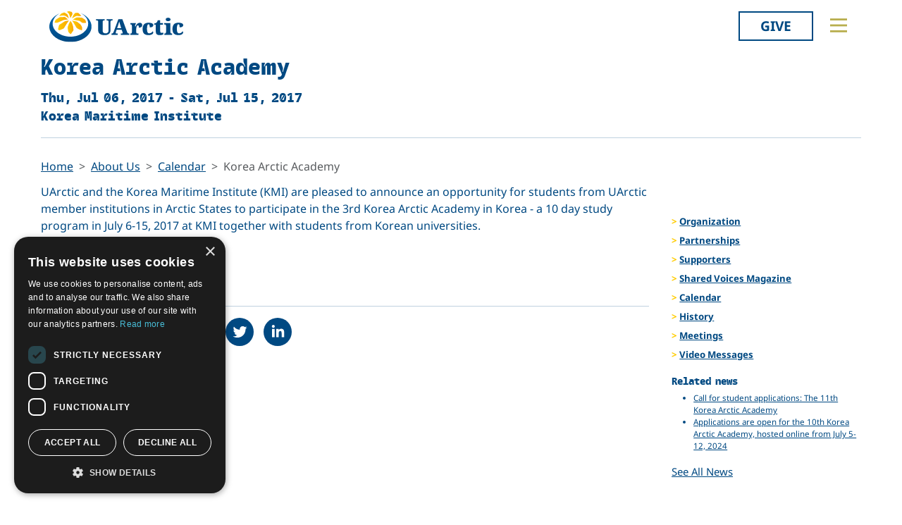

--- FILE ---
content_type: text/html; charset=utf-8
request_url: https://new.uarctic.org/about-us/calendar/korea-arctic-academy/
body_size: 9598
content:
<!doctype html>

<html lang="en-US">
<head id="head">
    <meta charset="utf-8">
    <meta name="viewport" content="width=device-width, initial-scale=1">

        <title>Korea Arctic Academy</title>
<meta name="description" content="UArctic and the Korea Maritime Institute (KMI) are pleased to announce an opportunity for students from UArctic member institutions in Arctic States to participate in the 3rd Korea Arctic Academy in Korea - a 10 day study program in July 6-15, 2017 at KMI together with students from Korean universities."/>
<meta property="og:title" content="Korea Arctic Academy"/>
<meta property="og:description" content="UArctic and the Korea Maritime Institute (KMI) are pleased to announce an opportunity for students from UArctic member institutions in Arctic States to participate in the 3rd Korea Arctic Academy in Korea - a 10 day study program in July 6-15, 2017 at KMI together with students from Korean universities."/>
<meta property="og:image" content="https://uarctic.org/media/udrhysa4/uarctic-shareimage.jpg"/>
<meta property="og:url" content="https://new.uarctic.org/about-us/calendar/korea-arctic-academy/"/>
<link rel="canonical" href="https://new.uarctic.org/about-us/calendar/korea-arctic-academy/"/>

    
    <link rel="stylesheet" href="/dist/main-cDK_GUnB.css"></link><link rel="stylesheet" href="/dist/tom-select-Cetaf9VI.css"></link><link rel="stylesheet" href="/dist/blockgrid-DaHrXwTz.css?v=FkLVhvcIqPBSkkZpXKP9RRALbu2BXuqTmTEsbXoiTcY">
    
    <meta name="alexaVerifyID" content="5tbyH1v_7hsjmp9_k1N2EWIjsGU">
    
    
        <script type="text/javascript" charset="UTF-8" src="//cdn.cookie-script.com/s/19816c548f6ac1ebd42bef1f67941c9b.js"></script>
<script defer data-domain="uarctic.org" src="https://plausible.io/js/script.outbound-links.js"></script>
    
    <link rel="preconnect" href="https://fonts.bunny.net">
    <link rel="stylesheet" href="https://fonts.bunny.net/css?family=noto-sans:400,400i,700,700i">
    <script crossorigin="anonymous" src="https://kit.fontawesome.com/ea9493dcc3.js"></script>
</head>
<body>
    
        
    
    <noscript>
        <div id="noscript" class="bg-danger">
            <div class="display-1">Javascript disabled</div>
            <p>You must have JavaScript enabled to utilize the full functionality of this website.</p>
        </div>
    </noscript>
    <header id="topbar" class="top-header sticky-top">
        <div class="top-header-part">
            <div class="top-nav">
                <div class="top-nav-logo">
                    <a href="/"><img class="logo-color" src="/img/logo_color.svg?v=2024" alt="UArctic"></a>
                </div>
                <div class="top-nav__right d-flex">
                        <div class="pr-sm-3 pl-2 pr-0">
                            <a href="https://giving.uarctic.org/" class="btn btn-donate">Give</a>
                        </div>
                    <div class="menu-btn">

                        <button type="button" id="menu-main-btn" class="btn toggle-menu" aria-expanded="false" aria-controls="top-menu" aria-label="Toggle main menu">
                            <svg class="toggle-menu-svg" viewBox="0 0 100 100" aria-labelledby="menu-main-btn">
                                <path class="line line1" d="M 20,29.000046 H 80.000231 C 80.000231,29.000046 94.498839,28.817352 94.532987,66.711331 94.543142,77.980673 90.966081,81.670246 85.259173,81.668997 79.552261,81.667751 75.000211,74.999942 75.000211,74.999942 L 25.000021,25.000058" />
                                <path class="line line2" d="M 20,50 H 80" />
                                <path class="line line3" d="M 20,70.999954 H 80.000231 C 80.000231,70.999954 94.498839,71.182648 94.532987,33.288669 94.543142,22.019327 90.966081,18.329754 85.259173,18.331003 79.552261,18.332249 75.000211,25.000058 75.000211,25.000058 L 25.000021,74.999942" />
                            </svg>
                        </button>
                    </div>
                </div>
            </div>
        </div>
        

<div id="top-menu" class="top-menu" role="menu" aria-expanded="false" style="display: none; max-width: 100%;">
    <div class="main-menu menu">
            <form role="search" method="get" action="/search/" class="menu__search">
                <div class="input-group">
                    <input type="search" name="q" class="form-control" placeholder="Keywords..." />
                    <button type="submit" class="btn btn-primary">Search</button>
                </div>
            </form>
        <nav class="" id="main-menu" aria-label="Main menu">
            <ul class="menu__ul lvl1">
        <li class="menu__li lvl1 active  first">
                <div>
                    <button data-fw-action="submenu" aria-controls="menu_52868" aria-expanded="true" class="active expanded menu__expnd lvl1">
                        <svg class="icon icon-arrowdown_color"><use xlink:href="/lib/main-v2021-defs.svg#icon-arrowdown_color"></use></svg><span class="sr-only">Collapse</span>
                        <svg class="icon icon-arrowright_color"><use xlink:href="/lib/main-v2021-defs.svg#icon-arrowright_color"></use></svg><span class="sr-only">Expand</span>
                    </button>
        <a class="menu__a lvl1 active" href="/about-us/" >About Us</a>
                </div>
                <div class="menu__sub expanded lvl2" id="menu_52868" role="menu" aria-expanded="true">
                    <ul class="menu__ul lvl2">
        <li class="menu__li lvl2   first">
        <a class="menu__a lvl2  no-children" href="/about-us/organization/" >Organization</a>
        </li>
        <li class="menu__li lvl2   ">
        <a class="menu__a lvl2  no-children" href="/about-us/partnerships/" >Partnerships</a>
        </li>
        <li class="menu__li lvl2   ">
        <a class="menu__a lvl2  no-children" href="/about-us/supporters/" >Supporters</a>
        </li>
        <li class="menu__li lvl2   ">
        <a class="menu__a lvl2  no-children" href="/about-us/shared-voices-magazine/" >Shared Voices Magazine</a>
        </li>
        <li class="menu__li lvl2 active  ">
        <a class="menu__a lvl2 active no-children" href="/about-us/calendar/" >Calendar</a>
        </li>
        <li class="menu__li lvl2   ">
        <a class="menu__a lvl2  no-children" href="/about-us/history/" >History</a>
        </li>
        <li class="menu__li lvl2   ">
        <a class="menu__a lvl2  no-children" href="/about-us/meetings/" >Meetings</a>
        </li>
        <li class="menu__li lvl2  last ">
        <a class="menu__a lvl2  no-children" href="/about-us/video-messages/" >Video Messages</a>
        </li>
                    </ul>
                </div>
        </li>
        <li class="menu__li lvl1   ">
                <div>
                    <button data-fw-action="submenu" aria-controls="menu_52869" aria-expanded="false" class="  menu__expnd lvl1">
                        <svg class="icon icon-arrowdown_color"><use xlink:href="/lib/main-v2021-defs.svg#icon-arrowdown_color"></use></svg><span class="sr-only">Collapse</span>
                        <svg class="icon icon-arrowright_color"><use xlink:href="/lib/main-v2021-defs.svg#icon-arrowright_color"></use></svg><span class="sr-only">Expand</span>
                    </button>
        <a class="menu__a lvl1 " href="/members/" >Members</a>
                </div>
                <div class="menu__sub  lvl2" id="menu_52869" role="menu" aria-expanded="false">
                    <ul class="menu__ul lvl2">
        <li class="menu__li lvl2   first">
        <a class="menu__a lvl2  no-children" href="/members/member-profiles/" >Member Profiles</a>
        </li>
        <li class="menu__li lvl2   ">
        <a class="menu__a lvl2  no-children" href="/members/join/" >Join</a>
        </li>
        <li class="menu__li lvl2   ">
        <a class="menu__a lvl2  no-children" href="/members/participate/" >Participate</a>
        </li>
        <li class="menu__li lvl2   ">
        <a class="menu__a lvl2  no-children" href="/members/promote/" >Promote</a>
        </li>
        <li class="menu__li lvl2   ">
        <a class="menu__a lvl2  no-children" href="/members/update/" >Update</a>
        </li>
        <li class="menu__li lvl2  last ">
        <a class="menu__a lvl2  no-children" href="/members/member-guide/" >Member Guide</a>
        </li>
                    </ul>
                </div>
        </li>
        <li class="menu__li lvl1   ">
                <div>
                    <button data-fw-action="submenu" aria-controls="menu_52870" aria-expanded="false" class="  menu__expnd lvl1">
                        <svg class="icon icon-arrowdown_color"><use xlink:href="/lib/main-v2021-defs.svg#icon-arrowdown_color"></use></svg><span class="sr-only">Collapse</span>
                        <svg class="icon icon-arrowright_color"><use xlink:href="/lib/main-v2021-defs.svg#icon-arrowright_color"></use></svg><span class="sr-only">Expand</span>
                    </button>
        <a class="menu__a lvl1 " href="/activities/" >Activities</a>
                </div>
                <div class="menu__sub  lvl2" id="menu_52870" role="menu" aria-expanded="false">
                    <ul class="menu__ul lvl2">
        <li class="menu__li lvl2   first">
        <a class="menu__a lvl2  no-children" href="/activities/thematic-networks-and-institutes/" >Thematic Networks and Institutes</a>
        </li>
        <li class="menu__li lvl2   ">
        <a class="menu__a lvl2  no-children" href="/activities/north2north/" >north2north</a>
        </li>
        <li class="menu__li lvl2   ">
        <a class="menu__a lvl2  no-children" href="/activities/chairs/" >Chairs</a>
        </li>
        <li class="menu__li lvl2   ">
        <a class="menu__a lvl2  no-children" href="/activities/government-funded-projects/" >Government Funded Projects</a>
        </li>
        <li class="menu__li lvl2   ">
        <a class="menu__a lvl2  no-children" href="/activities/research/" >Research</a>
        </li>
        <li class="menu__li lvl2   ">
        <a class="menu__a lvl2  no-children" href="/activities/seminars/" >Seminars</a>
        </li>
        <li class="menu__li lvl2   ">
        <a class="menu__a lvl2  no-children" href="/activities/tipping-point-actions/" >Tipping Point Actions</a>
        </li>
        <li class="menu__li lvl2  last ">
        <a class="menu__a lvl2  no-children" href="/activities/awards-grants/" >Awards & Grants</a>
        </li>
                    </ul>
                </div>
        </li>
        <li class="menu__li lvl1  last ">
                <div>
                    <button data-fw-action="submenu" aria-controls="menu_52871" aria-expanded="false" class="  menu__expnd lvl1">
                        <svg class="icon icon-arrowdown_color"><use xlink:href="/lib/main-v2021-defs.svg#icon-arrowdown_color"></use></svg><span class="sr-only">Collapse</span>
                        <svg class="icon icon-arrowright_color"><use xlink:href="/lib/main-v2021-defs.svg#icon-arrowright_color"></use></svg><span class="sr-only">Expand</span>
                    </button>
        <a class="menu__a lvl1 " href="/resources/" >Resources</a>
                </div>
                <div class="menu__sub  lvl2" id="menu_52871" role="menu" aria-expanded="false">
                    <ul class="menu__ul lvl2">
        <li class="menu__li lvl2   first">
        <a class="menu__a lvl2  no-children" href="/resources/publications/" >Publications</a>
        </li>
        <li class="menu__li lvl2   ">
        <a class="menu__a lvl2  no-children" href="/resources/funding-calls/" >Funding Calls</a>
        </li>
        <li class="menu__li lvl2   ">
        <a class="menu__a lvl2  no-children" href="/resources/education-opportunities/" >Education Opportunities</a>
        </li>
        <li class="menu__li lvl2   ">
        <a class="menu__a lvl2  no-children" href="/resources/study-catalogue/" >Study Catalogue</a>
        </li>
        <li class="menu__li lvl2   ">
        <a class="menu__a lvl2  no-children" href="/resources/research-infrastructure-catalogue/" >Research Infrastructure Catalogue</a>
        </li>
        <li class="menu__li lvl2   ">
        <a class="menu__a lvl2  no-children" href="/resources/indigenous-learning-resources/" >Indigenous Learning Resources</a>
        </li>
        <li class="menu__li lvl2   ">
        <a class="menu__a lvl2  no-children" href="/resources/arctic-learning-resources/" >Arctic Learning Resources</a>
        </li>
        <li class="menu__li lvl2  last ">
        <a class="menu__a lvl2  no-children" href="/resources/circumpolar-studies-course-materials/" >Circumpolar Studies Course Materials</a>
        </li>
                    </ul>
                </div>
        </li>
            </ul>
        </nav>
    </div>
    <div class="t-bg--yellow extra-menu">
            <nav class="menu" id="extra-menu" aria-label="Secondary menu">
                <ul class="menu__ul lvl1">
                        <li class="menu__li">
        <a class="menu__a lvl1 no-children" href="/news/" >News</a>
                        </li>
                        <li class="menu__li">
        <a class="menu__a lvl1 no-children" href="https://giving.uarctic.org/" >Give</a>
                        </li>
                        <li class="menu__li"></li>
                        <li class="menu__li"></li>
            </ul>
        </nav>
    </div>
</div>

    </header>
    <main id="body" class="mainbody">
        
<div class="container p-0 uarctic-v1">
    <div id="content" class="clearfix  row">
        
<div class="container p-sm-0 article">

    <hgroup>
        <h1 class="article-header">Korea Arctic Academy</h1>
        <h4 class="article-subtitle">
            Thu, Jul 06, 2017
 - Sat, Jul 15, 2017            <br/><span style="display: inline-block; margin: 5px 0;">Korea Maritime Institute </span>
        </h4>
    </hgroup>
    <hr />
    <div class="row no-gutters">
        <div class="col-12">
                    <nav aria-label="breadcrumb">
        <ol class="breadcrumb">
                <li class="breadcrumb-item"><a class="breadcrumb-link" href="/">Home</a></li>
                <li class="breadcrumb-item"><a class="breadcrumb-link" href="/about-us/">About Us</a></li>
                <li class="breadcrumb-item"><a class="breadcrumb-link" href="/about-us/calendar/">Calendar</a></li>
            <li class="breadcrumb-item active" aria-current="page">Korea Arctic Academy</li>
        </ol>
    </nav>

            <div class="article__side-menu-xs">
                
<nav id="sub-menu" class="sub-nav" role="navigation">
    <h3 class="h4">
        <a href="/about-us/" class="theme-link"></a>
    </h3>
    <ul class="sub-nav-ul lvl1">
            <li class="sub-nav-li ">
                <a class="sub-nav-link " href="/about-us/organization/">Organization</a>
            </li>
            <li class="sub-nav-li ">
                <a class="sub-nav-link " href="/about-us/partnerships/">Partnerships</a>
            </li>
            <li class="sub-nav-li ">
                <a class="sub-nav-link " href="/about-us/supporters/">Supporters</a>
            </li>
            <li class="sub-nav-li ">
                <a class="sub-nav-link " href="/about-us/shared-voices-magazine/">Shared Voices Magazine</a>
            </li>
            <li class="sub-nav-li active">
                <a class="sub-nav-link active" href="/about-us/calendar/">Calendar</a>
            </li>
            <li class="sub-nav-li ">
                <a class="sub-nav-link " href="/about-us/history/">History</a>
            </li>
            <li class="sub-nav-li ">
                <a class="sub-nav-link " href="/about-us/meetings/">Meetings</a>
            </li>
            <li class="sub-nav-li ">
                <a class="sub-nav-link " href="/about-us/video-messages/">Video Messages</a>
            </li>
    </ul>
</nav>


            </div>
        </div>
    </div>
    <div class="row no-gutters">
        <div class="col-md-8 article__main pb-4 article">

            

            <div class="article-intro"><p>UArctic and the Korea Maritime Institute (KMI) are pleased to announce an opportunity for students from UArctic member institutions in Arctic States to participate in the 3rd Korea Arctic Academy in Korea - a 10 day study program in July 6-15, 2017 at KMI together with students from Korean universities.</p></div>
            
            

<div class="mb-5">
    <a class="btn btn-primary" href="/about-us/calendar/korea-arctic-academy/ical"><i class="fa fa-calendar"></i>&nbsp;Download to your calendar</a>
</div>
                <hr />
                <div class="social-buttons">
    <h4 class="social-buttons-h4">
        Share this article
    </h4>
    <a href="http://www.facebook.com/sharer.php?u=https%3A%2F%2Fnew.uarctic.org%2Fabout-us%2Fcalendar%2Fkorea-arctic-academy%2F&t=Korea%20Arctic%20Academy" title="Share on Facebook" target="_blank" class="social-button fa-stack fa-lg"><i class="fa fa-circle fa-stack-2x"></i><i class="fa fa-facebook fa-stack-1x fa-inverse"></i><span class="visually-hidden">Share on Facebook</span></a>
    <a href="https://twitter.com/intent/tweet?original_referer=https%3A%2F%2Fnew.uarctic.org%2Fabout-us%2Fcalendar%2Fkorea-arctic-academy%2F&source=tweetbutton&text=Korea%20Arctic%20Academy&url=https%3A%2F%2Fnew.uarctic.org%2Fabout-us%2Fcalendar%2Fkorea-arctic-academy%2F" title="Share on Twitter" target="_blank" class="social-button fa-stack fa-lg"><i class="fa fa-circle fa-stack-2x"></i><i class="fa fa-twitter fa-stack-1x fa-inverse"></i><span class="visually-hidden">Tweet</span></a>
    <a href="http://www.linkedin.com/shareArticle?mini=true&title=Korea%20Arctic%20Academy&source=uarctic.org&url=https%3A%2F%2Fnew.uarctic.org%2Fabout-us%2Fcalendar%2Fkorea-arctic-academy%2F" class="social-button fa-stack fa-lg"><i class="fa fa-circle fa-stack-2x"></i><i class="fa fa-linkedin fa-stack-1x fa-inverse"></i><span class="visually-hidden">Share on LinkedIn</span></a>
</div>
        </div>
            <div class="col-md-4 article__side cb__row--mt-2">
                <div class="article__side-menu-md">
                    
<nav id="sub-menu" class="sub-nav" role="navigation">
    <h3 class="h4">
        <a href="/about-us/" class="theme-link"></a>
    </h3>
    <ul class="sub-nav-ul lvl1">
            <li class="sub-nav-li ">
                <a class="sub-nav-link " href="/about-us/organization/">Organization</a>
            </li>
            <li class="sub-nav-li ">
                <a class="sub-nav-link " href="/about-us/partnerships/">Partnerships</a>
            </li>
            <li class="sub-nav-li ">
                <a class="sub-nav-link " href="/about-us/supporters/">Supporters</a>
            </li>
            <li class="sub-nav-li ">
                <a class="sub-nav-link " href="/about-us/shared-voices-magazine/">Shared Voices Magazine</a>
            </li>
            <li class="sub-nav-li active">
                <a class="sub-nav-link active" href="/about-us/calendar/">Calendar</a>
            </li>
            <li class="sub-nav-li ">
                <a class="sub-nav-link " href="/about-us/history/">History</a>
            </li>
            <li class="sub-nav-li ">
                <a class="sub-nav-link " href="/about-us/meetings/">Meetings</a>
            </li>
            <li class="sub-nav-li ">
                <a class="sub-nav-link " href="/about-us/video-messages/">Video Messages</a>
            </li>
    </ul>
</nav>


                </div>
                    <div class="article__side-related">
                                <h2 class="visually-hidden">Related</h2>
            <div class="mb-4">
                <h3 class="h5 box-header">Related news</h3>
                <ul class="sb-related-list small">
                        <li><a href="/news/2025/4/call-for-student-applications-the-11th-korea-arctic-academy/" target="" class="theme-link">Call for student applications: The 11th Korea Arctic Academy</a></li>
                        <li><a href="/news/2024/6/applications-are-open-for-the-10th-korea-arctic-academy-hosted-online-from-july-5-12-2024/" target="" class="theme-link">Applications are open for the 10th Korea Arctic Academy, hosted online from July 5-12, 2024</a></li>
                </ul>

                    <a href="/about-us/calendar/korea-arctic-academy/NewsArchive" class="sb-related-alllink theme-link readmore">
                        See All News
                    </a>
            </div>

                    </div>

    <aside>
        <div class="box rel-cal tall">
    <h4 class="box-header"><a href="/about-us/calendar/" class="theme-link">Calendar</a></h4>
    <ul class="rel-cal-ul">
            <li class="rel-cal-li">
                <h5 class="rel-cal-head"><a class="theme-link" href="/about-us/calendar/arctic-frontiers-2026/">Arctic Frontiers 2026</a></h5>
                <div><i class="fa fa-map-marker"></i>&nbsp;Troms&#xF8;, Norway</div>
                <div><a class="theme-link" title="Download to your calendar" href="/about-us/calendar/arctic-frontiers-2026/ical"><i class="fa fa-calendar-o"></i></a>&nbsp;Mon, Feb 02, 2026</div>
            </li>
            <li class="rel-cal-li">
                <h5 class="rel-cal-head"><a class="theme-link" href="/about-us/calendar/arctic-science-summit-week-assw-2026/">Arctic Science Summit Week (ASSW) 2026</a></h5>
                <div><i class="fa fa-map-marker"></i>&nbsp;Aarhus, Denmark</div>
                <div><a class="theme-link" title="Download to your calendar" href="/about-us/calendar/arctic-science-summit-week-assw-2026/ical"><i class="fa fa-calendar-o"></i></a>&nbsp;Wed, Mar 25, 2026</div>
            </li>
            <li class="rel-cal-li">
                <h5 class="rel-cal-head"><a class="theme-link" href="/about-us/calendar/uarctic-board-meeting-in-rovaniemi-finland/">UArctic Board meeting in Rovaniemi, Finland</a></h5>
                <div><i class="fa fa-map-marker"></i>&nbsp;Rovaniemi, Finland</div>
                <div><a class="theme-link" title="Download to your calendar" href="/about-us/calendar/uarctic-board-meeting-in-rovaniemi-finland/ical"><i class="fa fa-calendar-o"></i></a>&nbsp;Mon, Apr 13, 2026</div>
            </li>
            <li class="rel-cal-li">
                <h5 class="rel-cal-head"><a class="theme-link" href="/about-us/calendar/uarctic-congress-and-assembly-2026/">UArctic Congress and Assembly 2026</a></h5>
                <div><i class="fa fa-map-marker"></i>&nbsp;</div>
                <div><a class="theme-link" title="Download to your calendar" href="/about-us/calendar/uarctic-congress-and-assembly-2026/ical"><i class="fa fa-calendar-o"></i></a>&nbsp;Tue, May 26, 2026</div>
            </li>
    </ul>
    <div>
        <a href="/about-us/calendar/" class="theme-link"><i class="fa fa-arrow-circle-o-right"></i>&nbsp;More events</a>
    </div>
    <div style="margin-top: 0.5em;">
        <a class="theme-link" href="/about-us/calendar/ical"><i class="fa fa-calendar"></i>&nbsp;Calendar Feed (ical)</a>
    </div>
</div>

    </aside>
            </div>

    </div>
</div>


    </div>
</div>


    </main>
        <footer id="footer" class="footer container-fluid t-bg--dark-blue">
            
<div class="umb-block-grid container p-0"
     data-grid-columns="12;"
     style="--umb-block-grid--grid-columns: 12;--umb-block-grid--column-gap: 1rem;">
    
<div class="umb-block-grid__layout-container">
        <div
            class="umb-block-grid__layout-item "
            data-content-element-type-alias="blockGridLayout1Column"
            data-content-element-type-key="15959ae8-75d9-451b-a9c2-0df9bce6941f"
            data-element-udi="umb://element/2379843a24894253a305a286e6df9d99"
            data-col-span="4"
            data-row-span="1"
            style="--umb-block-grid--item-column-span: 4; --umb-block-grid--item-row-span: 1;">

<section class=" fw-blockgrid__col1"
         data-nobackgroundcolor="True"
         style="">
    
<div class="umb-block-grid__area-container"
     style="--umb-block-grid--area-grid-columns: 12;">


<div class="umb-block-grid__area "
     data-area-col-span="12"
     data-area-row-span="1"
     data-area-alias="col-12"
     style="--umb-block-grid--grid-columns: 12;--umb-block-grid--area-column-span: 12; --umb-block-grid--area-row-span: 1;">
     
<div class="umb-block-grid__layout-container">
        <div
            class="umb-block-grid__layout-item "
            data-content-element-type-alias="contentBlockText"
            data-content-element-type-key="0347d8be-4a5e-45ee-b8d8-3f813b9548db"
            data-element-udi="umb://element/9a8079abd5eb4c59ab2e7df39d8954b6"
            data-col-span="12"
            data-row-span="1"
            style="--umb-block-grid--item-column-span: 12; --umb-block-grid--item-row-span: 1;">

<div class="cb__text fw-blockgrid__text">
    <div class="cb__text-rte ">
<p class="main-menu"><a href="mailto:secretariat@uarctic.org" class="menu__a lvl1 "><strong>Contact</strong></a></p>
<p>UArctic International Secretariat<br>c/o University of Lapland<br>Yliopistonkatu 8<br>96300 Rovaniemi FINLAND</p>
<p><a href="/media/qiobo0m3/uarctic_invoicing_instructions.pdf" title="Uarctic Invoicing Instructions">Invoicing address</a></p>    </div>
</div>        </div>
        <div
            class="umb-block-grid__layout-item "
            data-content-element-type-alias="blockGridButton"
            data-content-element-type-key="d88346fe-38e9-472d-9012-66a420fab34a"
            data-element-udi="umb://element/29e97346534c45b1b1242f22572e4481"
            data-col-span="12"
            data-row-span="1"
            style="--umb-block-grid--item-column-span: 12; --umb-block-grid--item-row-span: 1;">
<a href="mailto:secretariat@uarctic.org" class="btn btn-primary" target="_blank">secretariat@uarctic.org</a>        </div>
        <div
            class="umb-block-grid__layout-item "
            data-content-element-type-alias="contentBlockText"
            data-content-element-type-key="0347d8be-4a5e-45ee-b8d8-3f813b9548db"
            data-element-udi="umb://element/27ced1a8ad4a4a018081eaf193e3c8d6"
            data-col-span="12"
            data-row-span="1"
            style="--umb-block-grid--item-column-span: 12; --umb-block-grid--item-row-span: 1;">

<div class="cb__text fw-blockgrid__text">
    <div class="cb__text-rte ">
<p>The University of the Arctic (UArctic) is a network of universities, colleges, research institutes, and other organizations concerned with education and research in and about the North. UArctic builds and strengthens collective resources and infrastructures that enable member institutions to better serve their constituents and their regions.</p>
<p>Site Design by <a href="https://puistonpenkki.fi/">Puisto</a><br>Developed by <a href="http://www.frameworks.no/?utm_source=uarctic.org&amp;utm_medium=website&amp;utm_campaign=poweredby" data-anchor="?utm_source=uarctic.org&amp;utm_medium=website&amp;utm_campaign=poweredby">Frameworks</a></p>
<p><a href="/about-us/privacy-policy/" title="Privacy Policy">Privacy Policy</a></p>
<p><a href="/about-us/cookie-policy/" title="Cookie Policy">Cookie Policy</a></p>    </div>
</div>        </div>
</div>

</div>
</div>

</section>
        </div>
        <div
            class="umb-block-grid__layout-item "
            data-content-element-type-alias="blockGridLayout1Column"
            data-content-element-type-key="15959ae8-75d9-451b-a9c2-0df9bce6941f"
            data-element-udi="umb://element/6bbb982cdb2242bc8c1d806c6e3ce169"
            data-col-span="8"
            data-row-span="1"
            style="--umb-block-grid--item-column-span: 8; --umb-block-grid--item-row-span: 1;">

<section class=" fw-blockgrid__col1"
         data-nobackgroundcolor="True"
         style="">
    
<div class="umb-block-grid__area-container"
     style="--umb-block-grid--area-grid-columns: 12;">


<div class="umb-block-grid__area "
     data-area-col-span="12"
     data-area-row-span="1"
     data-area-alias="col-12"
     style="--umb-block-grid--grid-columns: 12;--umb-block-grid--area-column-span: 12; --umb-block-grid--area-row-span: 1;">
     
<div class="umb-block-grid__layout-container">
        <div
            class="umb-block-grid__layout-item "
            data-content-element-type-alias="blockGridTopMenu"
            data-content-element-type-key="94905140-708e-41ab-8e85-2a1096922f4d"
            data-element-udi="umb://element/f612c407b95c40eaa536a10e43d4e0b4"
            data-col-span="12"
            data-row-span="1"
            style="--umb-block-grid--item-column-span: 12; --umb-block-grid--item-row-span: 1;">

<div class="footer-menu fw-blockgrid__menu">
    <div class="main-menu menu">
        <nav class="" id="footer-main-menu" aria-label="Main menu">
            <ul class="menu__ul lvl1">
        <li class="menu__li lvl1 active  first">
                <div>
        <a class="menu__a lvl1 active" href="/about-us/" >About Us</a>
                </div>
                <div class="menu__sub lvl2" id="footermenu_52868">
                    <ul class="menu__ul lvl2">
        <li class="menu__li lvl2   first">
        <a class="menu__a lvl2 " href="/about-us/organization/" >Organization</a>
        </li>
        <li class="menu__li lvl2   ">
        <a class="menu__a lvl2 " href="/about-us/partnerships/" >Partnerships</a>
        </li>
        <li class="menu__li lvl2   ">
        <a class="menu__a lvl2 " href="/about-us/supporters/" >Supporters</a>
        </li>
        <li class="menu__li lvl2   ">
        <a class="menu__a lvl2 " href="/about-us/shared-voices-magazine/" >Shared Voices Magazine</a>
        </li>
        <li class="menu__li lvl2 active  ">
        <a class="menu__a lvl2 active" href="/about-us/calendar/" >Calendar</a>
        </li>
        <li class="menu__li lvl2   ">
        <a class="menu__a lvl2 " href="/about-us/history/" >History</a>
        </li>
        <li class="menu__li lvl2   ">
        <a class="menu__a lvl2 " href="/about-us/meetings/" >Meetings</a>
        </li>
        <li class="menu__li lvl2  last ">
        <a class="menu__a lvl2 " href="/about-us/video-messages/" >Video Messages</a>
        </li>
                    </ul>
                </div>
        </li>
        <li class="menu__li lvl1   ">
                <div>
        <a class="menu__a lvl1 " href="/members/" >Members</a>
                </div>
                <div class="menu__sub lvl2" id="footermenu_52869">
                    <ul class="menu__ul lvl2">
        <li class="menu__li lvl2   first">
        <a class="menu__a lvl2 " href="/members/member-profiles/" >Member Profiles</a>
        </li>
        <li class="menu__li lvl2   ">
        <a class="menu__a lvl2 " href="/members/join/" >Join</a>
        </li>
        <li class="menu__li lvl2   ">
        <a class="menu__a lvl2 " href="/members/participate/" >Participate</a>
        </li>
        <li class="menu__li lvl2   ">
        <a class="menu__a lvl2 " href="/members/promote/" >Promote</a>
        </li>
        <li class="menu__li lvl2   ">
        <a class="menu__a lvl2 " href="/members/update/" >Update</a>
        </li>
        <li class="menu__li lvl2  last ">
        <a class="menu__a lvl2 " href="/members/member-guide/" >Member Guide</a>
        </li>
                    </ul>
                </div>
        </li>
        <li class="menu__li lvl1   ">
                <div>
        <a class="menu__a lvl1 " href="/activities/" >Activities</a>
                </div>
                <div class="menu__sub lvl2" id="footermenu_52870">
                    <ul class="menu__ul lvl2">
        <li class="menu__li lvl2   first">
        <a class="menu__a lvl2 " href="/activities/thematic-networks-and-institutes/" >Thematic Networks and Institutes</a>
        </li>
        <li class="menu__li lvl2   ">
        <a class="menu__a lvl2 " href="/activities/north2north/" >north2north</a>
        </li>
        <li class="menu__li lvl2   ">
        <a class="menu__a lvl2 " href="/activities/chairs/" >Chairs</a>
        </li>
        <li class="menu__li lvl2   ">
        <a class="menu__a lvl2 " href="/activities/government-funded-projects/" >Government Funded Projects</a>
        </li>
        <li class="menu__li lvl2   ">
        <a class="menu__a lvl2 " href="/activities/research/" >Research</a>
        </li>
        <li class="menu__li lvl2   ">
        <a class="menu__a lvl2 " href="/activities/seminars/" >Seminars</a>
        </li>
        <li class="menu__li lvl2   ">
        <a class="menu__a lvl2 " href="/activities/tipping-point-actions/" >Tipping Point Actions</a>
        </li>
        <li class="menu__li lvl2  last ">
        <a class="menu__a lvl2 " href="/activities/awards-grants/" >Awards & Grants</a>
        </li>
                    </ul>
                </div>
        </li>
        <li class="menu__li lvl1  last ">
                <div>
        <a class="menu__a lvl1 " href="/resources/" >Resources</a>
                </div>
                <div class="menu__sub lvl2" id="footermenu_52871">
                    <ul class="menu__ul lvl2">
        <li class="menu__li lvl2   first">
        <a class="menu__a lvl2 " href="/resources/publications/" >Publications</a>
        </li>
        <li class="menu__li lvl2   ">
        <a class="menu__a lvl2 " href="/resources/funding-calls/" >Funding Calls</a>
        </li>
        <li class="menu__li lvl2   ">
        <a class="menu__a lvl2 " href="/resources/education-opportunities/" >Education Opportunities</a>
        </li>
        <li class="menu__li lvl2   ">
        <a class="menu__a lvl2 " href="/resources/study-catalogue/" >Study Catalogue</a>
        </li>
        <li class="menu__li lvl2   ">
        <a class="menu__a lvl2 " href="/resources/research-infrastructure-catalogue/" >Research Infrastructure Catalogue</a>
        </li>
        <li class="menu__li lvl2   ">
        <a class="menu__a lvl2 " href="/resources/indigenous-learning-resources/" >Indigenous Learning Resources</a>
        </li>
        <li class="menu__li lvl2   ">
        <a class="menu__a lvl2 " href="/resources/arctic-learning-resources/" >Arctic Learning Resources</a>
        </li>
        <li class="menu__li lvl2  last ">
        <a class="menu__a lvl2 " href="/resources/circumpolar-studies-course-materials/" >Circumpolar Studies Course Materials</a>
        </li>
                    </ul>
                </div>
        </li>
            </ul>
        </nav>
    </div>
    <div class="extra-menu">
        <nav class="menu" aria-label="Additional menu items">
            <ul class="menu__ul lvl1">
                        <li class="menu__li">
        <a class="menu__a lvl1 " href="/news/" >News</a>
                        </li>
                        <li class="menu__li">
        <a class="menu__a lvl1 " href="https://giving.uarctic.org/" >Give</a>
                        </li>
                        <li class="menu__li"></li>
                        <li class="menu__li"></li>
            </ul>
        </nav>
    </div>
</div>


        </div>
</div>

</div>
</div>

</section>
        </div>
        <div
            class="umb-block-grid__layout-item "
            data-content-element-type-alias="blockGridLayout3Column"
            data-content-element-type-key="35a2f0cf-981c-450f-a720-a97e41668c6b"
            data-element-udi="umb://element/981fa06ee47f4dbebfd59e163b67ed70"
            data-col-span="12"
            data-row-span="1"
            style="--umb-block-grid--item-column-span: 12; --umb-block-grid--item-row-span: 1;">


<section class=" fw-blockgrid__col3"
         data-nobackgroundcolor="True"
         style="">
    
<div class="umb-block-grid__area-container"
     style="--umb-block-grid--area-grid-columns: 12;">


<div class="umb-block-grid__area "
     data-area-col-span="4"
     data-area-row-span="1"
     data-area-alias="col-1"
     style="--umb-block-grid--grid-columns: 4;--umb-block-grid--area-column-span: 4; --umb-block-grid--area-row-span: 1;">
     
<div class="umb-block-grid__layout-container">
        <div
            class="umb-block-grid__layout-item "
            data-content-element-type-alias="blockGridImage"
            data-content-element-type-key="438c13ae-ce07-412e-8a7a-754f8797db16"
            data-element-udi="umb://element/ca9ff70ea2de4d9aa3450e05dc82de02"
            data-col-span="4"
            data-row-span="1"
            style="--umb-block-grid--item-column-span: 4; --umb-block-grid--item-row-span: 1;">
    <a href="/" class="fw-blockgrid__img-link">
        <img src="/media/drwba2nk/uarctic_hor_rgb_white.png" alt="Uarctic Hor Rgb White" class="img-fluid fw-blockgrid__img" loading="lazy">
    </a>


        </div>
</div>

</div>


<div class="umb-block-grid__area is-empty"
     data-area-col-span="4"
     data-area-row-span="1"
     data-area-alias="col-2"
     style="--umb-block-grid--grid-columns: 4;--umb-block-grid--area-column-span: 4; --umb-block-grid--area-row-span: 1;">
     
</div>


<div class="umb-block-grid__area "
     data-area-col-span="4"
     data-area-row-span="1"
     data-area-alias="col-3"
     style="--umb-block-grid--grid-columns: 4;--umb-block-grid--area-column-span: 4; --umb-block-grid--area-row-span: 1;">
     
<div class="umb-block-grid__layout-container">
        <div
            class="umb-block-grid__layout-item "
            data-content-element-type-alias="blockGridSocialMediaLinks"
            data-content-element-type-key="4c49cf75-3bac-4a99-9a32-1a6e1673a498"
            data-element-udi="umb://element/f395ef44b5074590ae7faa169944d36c"
            data-col-span="4"
            data-row-span="1"
            style="--umb-block-grid--item-column-span: 4; --umb-block-grid--item-row-span: 1;">
        <div class="fw-blockgrid__some-links text-end">
                    <a href="https://www.facebook.com/uarctic" class="btn btn-link" style="color: inherit;" target="_blank" rel="noopener noreferrer">
                        <i class="fa-3x fab fa-facebook"></i><span class="visually-hidden">Facebook</span>
                    </a>
                    <a href="https://www.linkedin.com/company/uarctic/" class="btn btn-link" style="color: inherit;" target="_blank" rel="noopener noreferrer">
                        <i class="fa-3x fab fa-linkedin"></i><span class="visually-hidden">LinkedIn</span>
                    </a>
                    <a href="https://www.instagram.com/uarcticcommunity/" class="btn btn-link" style="color: inherit;" target="_blank" rel="noopener noreferrer">
                        <i class="fa-3x fab fa-instagram"></i><span class="visually-hidden">Instagram</span>
                    </a>
                    <a href="https://www.uarctic.org/news/rssfeed" class="btn btn-link" style="color: inherit;" target="_blank" rel="noopener noreferrer">
                        <i class="fa-3x fas fa-rss"></i><span class="visually-hidden">RSS</span>
                    </a>
        </div>
        </div>
</div>

</div>
</div>

</section>
        </div>
</div>

</div>

        </footer>

    <script type="module" src="/dist/main-DdftPUR5.js?v=-TjygXu3wda2nHVH3ehFyaIbj-1OBuAB_zKWOGZmkm4"></script>
    <script async="" src="/scripts/lazysizes.min.js"></script>
    
    
    



    <script defer>
        async function onReady() {
        
    


            
        };
        window.addEventListener('fw.onReady', onReady);
    </script>

    
        
    
</body>
</html>

--- FILE ---
content_type: text/javascript
request_url: https://new.uarctic.org/dist/blockgrid-BlPHR8qV.js
body_size: -57
content:

//# sourceMappingURL=blockgrid-BlPHR8qV.js.map
